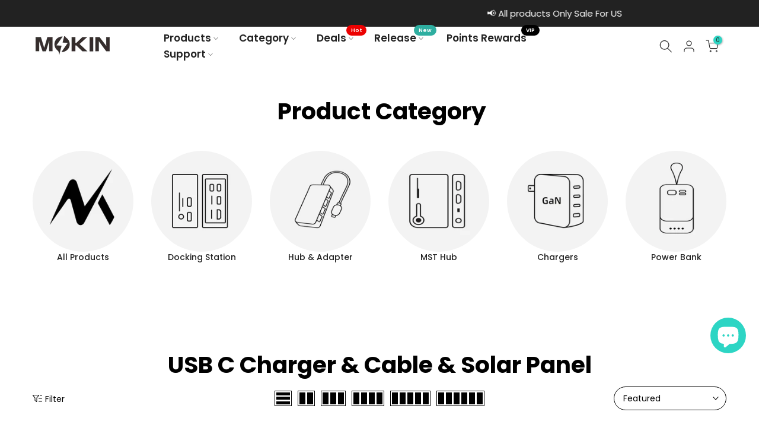

--- FILE ---
content_type: text/html; charset=utf-8
request_url: https://mokinglobal.com/collections/usb-c-charger-cable-solar-panel/?section_id=facets_tags
body_size: 966
content:
<div id="shopify-section-facets_tags" class="shopify-section t4s-section-filter t4s-section-admn2-fixed"><link rel="stylesheet" href="//mokinglobal.com/cdn/shop/t/10/assets/drawer.min.css?v=145899359751424787531768467704" media="all">
<link rel="stylesheet" href="//mokinglobal.com/cdn/shop/t/10/assets/facets.css?v=37224997792825273271768467727" media="all">
<div data-filter-links id="t4s-filter-hidden" class="t4s-filter-hidden is--t4s-filter-tags t4s-drawer t4s-drawer__left" aria-hidden="true">
   <div class="t4s-drawer__header">
      <span>Filter</span>
      <button class="t4s-drawer__close" data-drawer-close aria-label="Close Search"><svg class="t4s-iconsvg-close" role="presentation" viewBox="0 0 16 14"><path d="M15 0L1 14m14 0L1 0" stroke="currentColor" fill="none" fill-rule="evenodd"></path></svg></button>
   </div>

   <div class="t4s-drawer__content">
      <div class="t4s-drawer__main">
         <div data-t4s-scroll-me class="t4s-drawer__scroll t4s-current-scrollbar"><div id="FacetFiltersForm" data-sidebar-links class="t4s-facets__form t4s-row t4s-g-0"><div id="other_YGM74c" class="t4s-col-item t4s-col-12 t4s-col-md- t4s-facet is--blockidcategory" >
     <h5 class="t4s-facet-title">Category</h5>
     <div class="t4s-facet-content">
        <ul class="t4s-filter__values is--style-checkbox t4s-current-scrollbar"><li><a href="/collections/usb-c-charger-cable-solar-panel/type-c-charger" aria-label="Narrow selection to products matching tag type c charger"><div class="t4s-checkbox-wrapper t4s-pr t4s-oh"><svg focusable="false" viewBox="0 0 24 24" width="14" height="14" role="presentation"><path fill="currentColor" d="M9 20l-7-7 3-3 4 4L19 4l3 3z"></path></svg></div>Type C Charger</a></li></ul>
     </div>
<style>button.t4s-btn-filter {opacity: 1 !important; pointer-events: auto !important; }.t4s-toolbart-filter.t4s-toolbar-item{ display: block !important;}</style>
</div><div id="other_KVyrfi" class="t4s-col-item t4s-col-12 t4s-col-md- t4s-facet is--blockidprice" >
     <h5 class="t4s-facet-title">Price</h5>
     <div class="t4s-facet-content">
        <ul class="t4s-filter__values is--style-checkbox t4s-current-scrollbar"><li><a href="/collections/usb-c-charger-cable-solar-panel/10-00-19-99" aria-label="Narrow selection to products matching tag $10.00-$19.99"><div class="t4s-checkbox-wrapper t4s-pr t4s-oh"><svg focusable="false" viewBox="0 0 24 24" width="14" height="14" role="presentation"><path fill="currentColor" d="M9 20l-7-7 3-3 4 4L19 4l3 3z"></path></svg></div>$10.00-$19.99</a></li><li><a href="/collections/usb-c-charger-cable-solar-panel/20-00-29-99" aria-label="Narrow selection to products matching tag $20.00-$29.99"><div class="t4s-checkbox-wrapper t4s-pr t4s-oh"><svg focusable="false" viewBox="0 0 24 24" width="14" height="14" role="presentation"><path fill="currentColor" d="M9 20l-7-7 3-3 4 4L19 4l3 3z"></path></svg></div>$20.00-$29.99</a></li><li><a href="/collections/usb-c-charger-cable-solar-panel/30-00-39-99" aria-label="Narrow selection to products matching tag $30.00-$39.99"><div class="t4s-checkbox-wrapper t4s-pr t4s-oh"><svg focusable="false" viewBox="0 0 24 24" width="14" height="14" role="presentation"><path fill="currentColor" d="M9 20l-7-7 3-3 4 4L19 4l3 3z"></path></svg></div>$30.00-$39.99</a></li><li><a href="/collections/usb-c-charger-cable-solar-panel/40-00-49-99" aria-label="Narrow selection to products matching tag $40.00-$49.99"><div class="t4s-checkbox-wrapper t4s-pr t4s-oh"><svg focusable="false" viewBox="0 0 24 24" width="14" height="14" role="presentation"><path fill="currentColor" d="M9 20l-7-7 3-3 4 4L19 4l3 3z"></path></svg></div>$40.00-$49.99</a></li><li><a href="/collections/usb-c-charger-cable-solar-panel/39-00-79-99" aria-label="Narrow selection to products matching tag $39.00-$79.99"><div class="t4s-checkbox-wrapper t4s-pr t4s-oh"><svg focusable="false" viewBox="0 0 24 24" width="14" height="14" role="presentation"><path fill="currentColor" d="M9 20l-7-7 3-3 4 4L19 4l3 3z"></path></svg></div>$39.00-$79.99</a></li></ul>
     </div>
<style>button.t4s-btn-filter {opacity: 1 !important; pointer-events: auto !important; }.t4s-toolbart-filter.t4s-toolbar-item{ display: block !important;}</style>
</div><div id="other_yaWRJe" class="t4s-col-item t4s-col-12 t4s-col-md- t4s-facet is--blockidmax-output" >
     <h5 class="t4s-facet-title">Max Output</h5>
     <div class="t4s-facet-content">
        <ul class="t4s-filter__values is--style-checkbox t4s-current-scrollbar"><li><a href="/collections/usb-c-charger-cable-solar-panel/15w" aria-label="Narrow selection to products matching tag 15w"><div class="t4s-checkbox-wrapper t4s-pr t4s-oh"><svg focusable="false" viewBox="0 0 24 24" width="14" height="14" role="presentation"><path fill="currentColor" d="M9 20l-7-7 3-3 4 4L19 4l3 3z"></path></svg></div>15W</a></li><li><a href="/collections/usb-c-charger-cable-solar-panel/30w" aria-label="Narrow selection to products matching tag 30w"><div class="t4s-checkbox-wrapper t4s-pr t4s-oh"><svg focusable="false" viewBox="0 0 24 24" width="14" height="14" role="presentation"><path fill="currentColor" d="M9 20l-7-7 3-3 4 4L19 4l3 3z"></path></svg></div>30W</a></li><li><a href="/collections/usb-c-charger-cable-solar-panel/40w" aria-label="Narrow selection to products matching tag 40w"><div class="t4s-checkbox-wrapper t4s-pr t4s-oh"><svg focusable="false" viewBox="0 0 24 24" width="14" height="14" role="presentation"><path fill="currentColor" d="M9 20l-7-7 3-3 4 4L19 4l3 3z"></path></svg></div>40W</a></li><li><a href="/collections/usb-c-charger-cable-solar-panel/65w" aria-label="Narrow selection to products matching tag 65w"><div class="t4s-checkbox-wrapper t4s-pr t4s-oh"><svg focusable="false" viewBox="0 0 24 24" width="14" height="14" role="presentation"><path fill="currentColor" d="M9 20l-7-7 3-3 4 4L19 4l3 3z"></path></svg></div>65W</a></li><li><a href="/collections/usb-c-charger-cable-solar-panel/100w" aria-label="Narrow selection to products matching tag 100w"><div class="t4s-checkbox-wrapper t4s-pr t4s-oh"><svg focusable="false" viewBox="0 0 24 24" width="14" height="14" role="presentation"><path fill="currentColor" d="M9 20l-7-7 3-3 4 4L19 4l3 3z"></path></svg></div>100W</a></li><li><a href="/collections/usb-c-charger-cable-solar-panel/140w" aria-label="Narrow selection to products matching tag 140w"><div class="t4s-checkbox-wrapper t4s-pr t4s-oh"><svg focusable="false" viewBox="0 0 24 24" width="14" height="14" role="presentation"><path fill="currentColor" d="M9 20l-7-7 3-3 4 4L19 4l3 3z"></path></svg></div>140W</a></li></ul>
     </div>
<style>button.t4s-btn-filter {opacity: 1 !important; pointer-events: auto !important; }.t4s-toolbart-filter.t4s-toolbar-item{ display: block !important;}</style>
</div><div id="other_LeNAzG" class="t4s-col-item t4s-col-12 t4s-col-md- t4s-facet is--blockidcolor" >
     <h5 class="t4s-facet-title">Color</h5>
     <div class="t4s-facet-content">
        <ul class="t4s-filter__values is--style-checkbox t4s-current-scrollbar"><li><a href="/collections/usb-c-charger-cable-solar-panel/black" aria-label="Narrow selection to products matching tag black"><div class="t4s-checkbox-wrapper t4s-pr t4s-oh"><svg focusable="false" viewBox="0 0 24 24" width="14" height="14" role="presentation"><path fill="currentColor" d="M9 20l-7-7 3-3 4 4L19 4l3 3z"></path></svg></div>Black</a></li><li><a href="/collections/usb-c-charger-cable-solar-panel/white" aria-label="Narrow selection to products matching tag white"><div class="t4s-checkbox-wrapper t4s-pr t4s-oh"><svg focusable="false" viewBox="0 0 24 24" width="14" height="14" role="presentation"><path fill="currentColor" d="M9 20l-7-7 3-3 4 4L19 4l3 3z"></path></svg></div>White</a></li><li><a href="/collections/usb-c-charger-cable-solar-panel/midnight-grey" aria-label="Narrow selection to products matching tag midnight grey"><div class="t4s-checkbox-wrapper t4s-pr t4s-oh"><svg focusable="false" viewBox="0 0 24 24" width="14" height="14" role="presentation"><path fill="currentColor" d="M9 20l-7-7 3-3 4 4L19 4l3 3z"></path></svg></div>Midnight Grey</a></li><li><a href="/collections/usb-c-charger-cable-solar-panel/silvery-white" aria-label="Narrow selection to products matching tag silvery white"><div class="t4s-checkbox-wrapper t4s-pr t4s-oh"><svg focusable="false" viewBox="0 0 24 24" width="14" height="14" role="presentation"><path fill="currentColor" d="M9 20l-7-7 3-3 4 4L19 4l3 3z"></path></svg></div>Silvery White</a></li></ul>
     </div>
<style>button.t4s-btn-filter {opacity: 1 !important; pointer-events: auto !important; }.t4s-toolbart-filter.t4s-toolbar-item{ display: block !important;}</style>
</div><div id="other_KnPQCW" class="t4s-col-item t4s-col-12 t4s-col-md- t4s-facet is--blockidmultiple-port-output" >
     <h5 class="t4s-facet-title">Multiple Port Output</h5>
     <div class="t4s-facet-content">
        <ul class="t4s-filter__values is--style-checkbox t4s-current-scrollbar"><li><a href="/collections/usb-c-charger-cable-solar-panel/1-port" aria-label="Narrow selection to products matching tag 1 port"><div class="t4s-checkbox-wrapper t4s-pr t4s-oh"><svg focusable="false" viewBox="0 0 24 24" width="14" height="14" role="presentation"><path fill="currentColor" d="M9 20l-7-7 3-3 4 4L19 4l3 3z"></path></svg></div>1 Port</a></li><li><a href="/collections/usb-c-charger-cable-solar-panel/2-ports" aria-label="Narrow selection to products matching tag 2 ports"><div class="t4s-checkbox-wrapper t4s-pr t4s-oh"><svg focusable="false" viewBox="0 0 24 24" width="14" height="14" role="presentation"><path fill="currentColor" d="M9 20l-7-7 3-3 4 4L19 4l3 3z"></path></svg></div>2 Ports</a></li><li><a href="/collections/usb-c-charger-cable-solar-panel/3-ports" aria-label="Narrow selection to products matching tag 3 ports"><div class="t4s-checkbox-wrapper t4s-pr t4s-oh"><svg focusable="false" viewBox="0 0 24 24" width="14" height="14" role="presentation"><path fill="currentColor" d="M9 20l-7-7 3-3 4 4L19 4l3 3z"></path></svg></div>3 Ports</a></li><li><a href="/collections/usb-c-charger-cable-solar-panel/4-ports" aria-label="Narrow selection to products matching tag 4 ports"><div class="t4s-checkbox-wrapper t4s-pr t4s-oh"><svg focusable="false" viewBox="0 0 24 24" width="14" height="14" role="presentation"><path fill="currentColor" d="M9 20l-7-7 3-3 4 4L19 4l3 3z"></path></svg></div>4 Ports</a></li></ul>
     </div>
<style>button.t4s-btn-filter {opacity: 1 !important; pointer-events: auto !important; }.t4s-toolbart-filter.t4s-toolbar-item{ display: block !important;}</style>
</div><div id="other_idkFmT" class="t4s-col-item t4s-col-12 t4s-col-md- t4s-facet is--blockidport-type" >
     <h5 class="t4s-facet-title">Port Type</h5>
     <div class="t4s-facet-content">
        <ul class="t4s-filter__values is--style-checkbox t4s-current-scrollbar"><li><a href="/collections/usb-c-charger-cable-solar-panel/usb-c" aria-label="Narrow selection to products matching tag usb-c"><div class="t4s-checkbox-wrapper t4s-pr t4s-oh"><svg focusable="false" viewBox="0 0 24 24" width="14" height="14" role="presentation"><path fill="currentColor" d="M9 20l-7-7 3-3 4 4L19 4l3 3z"></path></svg></div>USB-C</a></li><li><a href="/collections/usb-c-charger-cable-solar-panel/usb-c-and-usb-a" aria-label="Narrow selection to products matching tag usb-c and usb-a"><div class="t4s-checkbox-wrapper t4s-pr t4s-oh"><svg focusable="false" viewBox="0 0 24 24" width="14" height="14" role="presentation"><path fill="currentColor" d="M9 20l-7-7 3-3 4 4L19 4l3 3z"></path></svg></div>USB-C and USB-A</a></li></ul>
     </div>
<style>button.t4s-btn-filter {opacity: 1 !important; pointer-events: auto !important; }.t4s-toolbart-filter.t4s-toolbar-item{ display: block !important;}</style>
</div><div id="other_HNcQYj" class="t4s-col-item t4s-col-12 t4s-col-md- t4s-facet is--blockiddevice" >
     <h5 class="t4s-facet-title">Device</h5>
     <div class="t4s-facet-content">
        <ul class="t4s-filter__values is--style-checkbox t4s-current-scrollbar"><li><a href="/collections/usb-c-charger-cable-solar-panel/for-laptops" aria-label="Narrow selection to products matching tag for laptops"><div class="t4s-checkbox-wrapper t4s-pr t4s-oh"><svg focusable="false" viewBox="0 0 24 24" width="14" height="14" role="presentation"><path fill="currentColor" d="M9 20l-7-7 3-3 4 4L19 4l3 3z"></path></svg></div>For Laptops</a></li><li><a href="/collections/usb-c-charger-cable-solar-panel/for-multi-devices" aria-label="Narrow selection to products matching tag for multi-devices"><div class="t4s-checkbox-wrapper t4s-pr t4s-oh"><svg focusable="false" viewBox="0 0 24 24" width="14" height="14" role="presentation"><path fill="currentColor" d="M9 20l-7-7 3-3 4 4L19 4l3 3z"></path></svg></div>For Multi-Devices</a></li><li><a href="/collections/usb-c-charger-cable-solar-panel/for-phones" aria-label="Narrow selection to products matching tag for phones"><div class="t4s-checkbox-wrapper t4s-pr t4s-oh"><svg focusable="false" viewBox="0 0 24 24" width="14" height="14" role="presentation"><path fill="currentColor" d="M9 20l-7-7 3-3 4 4L19 4l3 3z"></path></svg></div>For Phones</a></li><li><a href="/collections/usb-c-charger-cable-solar-panel/for-tablets" aria-label="Narrow selection to products matching tag for tablets"><div class="t4s-checkbox-wrapper t4s-pr t4s-oh"><svg focusable="false" viewBox="0 0 24 24" width="14" height="14" role="presentation"><path fill="currentColor" d="M9 20l-7-7 3-3 4 4L19 4l3 3z"></path></svg></div>For Tablets</a></li></ul>
     </div>
<style>button.t4s-btn-filter {opacity: 1 !important; pointer-events: auto !important; }.t4s-toolbart-filter.t4s-toolbar-item{ display: block !important;}</style>
</div><div id="other_Bx8qdE" class="t4s-col-item t4s-col-12 t4s-col-md- t4s-facet is--blockidcharging-type" >
     <h5 class="t4s-facet-title">Charging Type</h5>
     <div class="t4s-facet-content">
        <ul class="t4s-filter__values is--style-checkbox t4s-current-scrollbar"><li><a href="/collections/usb-c-charger-cable-solar-panel/wired-charging" aria-label="Narrow selection to products matching tag wired charging"><div class="t4s-checkbox-wrapper t4s-pr t4s-oh"><svg focusable="false" viewBox="0 0 24 24" width="14" height="14" role="presentation"><path fill="currentColor" d="M9 20l-7-7 3-3 4 4L19 4l3 3z"></path></svg></div>Wired Charging</a></li><li><a href="/collections/usb-c-charger-cable-solar-panel/wireless-charging" aria-label="Narrow selection to products matching tag wireless charging"><div class="t4s-checkbox-wrapper t4s-pr t4s-oh"><svg focusable="false" viewBox="0 0 24 24" width="14" height="14" role="presentation"><path fill="currentColor" d="M9 20l-7-7 3-3 4 4L19 4l3 3z"></path></svg></div>Wireless Charging</a></li></ul>
     </div>
<style>button.t4s-btn-filter {opacity: 1 !important; pointer-events: auto !important; }.t4s-toolbart-filter.t4s-toolbar-item{ display: block !important;}</style>
</div><div id="other_tWrYR8" class="t4s-col-item t4s-col-12 t4s-col-md- t4s-facet is--blockidhost-connection-options" >
     <h5 class="t4s-facet-title">Host Connection Options</h5>
     <div class="t4s-facet-content">
        <ul class="t4s-filter__values is--style-checkbox t4s-current-scrollbar"><li><a href="/collections/usb-c-charger-cable-solar-panel/usb-c" aria-label="Narrow selection to products matching tag usb c"><div class="t4s-checkbox-wrapper t4s-pr t4s-oh"><svg focusable="false" viewBox="0 0 24 24" width="14" height="14" role="presentation"><path fill="currentColor" d="M9 20l-7-7 3-3 4 4L19 4l3 3z"></path></svg></div>USB C</a></li></ul>
     </div>
<style>button.t4s-btn-filter {opacity: 1 !important; pointer-events: auto !important; }.t4s-toolbart-filter.t4s-toolbar-item{ display: block !important;}</style>
</div></div></div>
      </div></div>
</div></div>

--- FILE ---
content_type: text/css
request_url: https://mokinglobal.com/cdn/shop/t/10/assets/custom.css?v=178893782449696122571768467860
body_size: -408
content:
.t4s-pr-style9 .t4s-product-info__inner .t4s-product-btns{margin-top:0}.type_mn_link2>a{text-transform:unset}#shopify-section-template--21198764605744__5f15e741-67bb-4aa2-a579-5f771977528c .flickityt4s-viewport,section#shopify-section-template--21198764605744__1cb19dec-e3f0-4a2f-9830-5cffe856f4ef .flickityt4s-viewport{border-radius:20px}iframe#dummy-chat-button-iframe{bottom:10px!important}.template-product header#shopify-section-header-inline{position:unset!important}.t4s-slideshow.t4s-row .flickityt4s-viewport{border-radius:0}.t4s-menu-item .t4s-product-price{text-align:center}.t4s-socials a{color:#fff!important}.t4s-product-title a{display:-webkit-box;-webkit-line-clamp:2;-webkit-box-orient:vertical;overflow:hidden;text-overflow:ellipsis;word-wrap:break-word}@media (min-width: 1025px){.t4s-sub-menu.is--center-screen{border-bottom-left-radius:15px;border-bottom-right-radius:15px}.t4s-type__drop>.t4s-sub-menu{border-bottom-left-radius:15px;border-bottom-right-radius:15px}}
/*# sourceMappingURL=/cdn/shop/t/10/assets/custom.css.map?v=178893782449696122571768467860 */


--- FILE ---
content_type: text/css
request_url: https://mokinglobal.com/cdn/shop/t/10/assets/collection-products.css?v=4579765110264272031768467697
body_size: 5334
content:
.pr_btn_style_2 .t4s-pr-style5 .t4s-product-btns a:not(:last-child){margin-bottom:5px}.pr_border_style_3 .t4s-product div.t4s-product-info{padding:10px 0 0}.pr_border_style_3 .t4s-product{padding-top:calc(var(--ts-gutter-x) * .5);padding-bottom:calc(var(--ts-gutter-x) * .5)}.pr_border_style_3 div.t4s-product .t4s-product-wrapper{position:relative}.t4s-product-info__inner>a.t4s-pr-addtocart{border-radius:var(--pr-btn-radius-size)}.pr_border_style_2 .t4s-product .t4s-product-inner{border:solid 1px var(--border-color)}.pr_border_style_3 .t4s_box_pr_grid .t4s-product{box-shadow:0 0 0 1px var(--border-color)}.pr_border_style_3 .t4s_box_pr_slider .flickityt4s-viewport:before{position:absolute;content:"";width:100%;height:100%;border:1px solid var(--border-color);z-index:1;pointer-events:none;display:block!important;background-color:transparent}.pr_border_style_3 .t4s_box_pr_slider .t4s-product:before{content:"";position:absolute;z-index:1;right:0;top:0;width:100%;height:1000px;box-shadow:inset -1px -1px var(--border-color),-1px -1px var(--border-color);pointer-events:none}.pr_border_style_3 .t4s_box_pr_grid:not(.t4s-flicky-slider) .t4s-product{box-shadow:inset -1px -1px var(--border-color),-1px -1px var(--border-color)}.shadow_round_img_true .t4s-product .t4s-product-inner{border-radius:5px;-webkit-box-shadow:0 0 12px rgb(0 0 0 / 12%);box-shadow:0 0 12px #0000001f;overflow:hidden}.badge_shape_1 .t4s-product-badge>span{height:60px;border-radius:30px}.badge_shape_1 .is--listview .t4s-product .t4s-product-badge>span{height:50px;min-width:50px}.badge_shape_3 .t4s-product-badge>span{border-radius:4px;height:22px;font-size:12px;padding:0 6px;min-width:38px}.badge_shape_4 .t4s-product-badge>span{border-radius:20px;min-width:40px;width:40px;padding:0;height:40px;font-size:14px}.t4s-badge-sale{color:var(--sale-badge-color);background-color:var(--sale-badge-background)}.t4s-badge-new{color:var(--new-badge-color);background-color:var(--new-badge-background)}.t4s-badge-hot{color:var(--hot-badge-color);background-color:var(--hot-badge-background)}.t4s-badge-soldout{color:var(--soldout-badge-color);background-color:var(--soldout-badge-background)}.t4s-badge-preorder{color:var(--preorder-badge-color);background-color:var(--preorder-badge-background)}.t4s-badge-custom{color:var(--custom-badge-color);background-color:var(--custom-badge-background)}.swatch_color_style_2 .t4s-pr-color__item,.swatch_color_style_2 .t4s-pr-color__item .t4s-pr-color__value{border-radius:50%}.t4s-product{--wishlist-cl: var(--pr-wishlist-color2);--wishlist-bg-cl: var(--pr-wishlist-color);--wishlist-hover-cl: var(--pr-wishlist-color2-hover);--wishlist-active-cl: var(--pr-wishlist-color2-active);--wishlist-active-bg-cl: var(--pr-wishlist-color-active);--wishlist-hover-bg-cl: var(--pr-wishlist-color-hover);--compare-cl: var(--pr-compare-color2);--compare-bg-cl: var(--pr-compare-color);--compare-hover-cl: var(--pr-compare-color2-hover);--compare-hover-bg-cl: var(--pr-compare-color-hover);--quickview-cl: var(--pr-quickview-color2);--quickview-bg-cl: var(--pr-quickview-color);--quickview-hover-cl: var(--pr-quickview-color2-hover);--quickview-hover-bg-cl: var(--pr-quickview-color-hover);--atc-cl: var(--pr-addtocart-color2);--atc-bg-cl: var(--pr-addtocart-color);--atc-hover-cl: var(--pr-addtocart-color2-hover);--atc-hover-bg-cl: var(--pr-addtocart-color-hover);--content-cl: var(--content-color)}.t4s-product a.t4s-pr-wishlist,.css_for_wis_app_true .t4s-product .t4s-pr-wishlist{color:var(--wishlist-cl);background-color:var(--wishlist-bg-cl)}.t4s-product a.t4s-pr-wishlist:hover,.css_for_wis_app_true .t4s-product .t4s-pr-wishlist:hover{color:var(--wishlist-hover-cl);background-color:var(--wishlist-hover-bg-cl)}.css_for_wis_app_true .t4s-product .t4s-pr-wishlist i{color:var(--wishlist-cl)}.css_for_wis_app_true .t4s-product .t4s-pr-wishlist:hover i{color:var(--wishlist-hover-cl)}.t4s-product a.t4s-pr-wishlist.is--added,.css_for_wis_app_true .t4s-product .t4s-pr-wishlist.is--added{transform:translate(0);opacity:1;visibility:visible;color:var(--wishlist-active-cl);background-color:var(--wishlist-active-bg-cl)}.t4s-product .t4s-pr-compare{color:var(--compare-cl);background-color:var(--compare-bg-cl)}.t4s-product .t4s-pr-compare:hover{color:var(--compare-hover-cl);background-color:var(--compare-hover-bg-cl)}.t4s-product .t4s-pr-quickview{color:var(--quickview-cl);background-color:var(--quickview-bg-cl)}.t4s-product .t4s-pr-quickview:hover{color:var(--quickview-hover-cl);background-color:var(--quickview-hover-bg-cl)}.t4s-product .t4s-pr-addtocart{color:var(--atc-cl);background-color:var(--atc-bg-cl)}.t4s-product .t4s-pr-addtocart:hover{color:var(--atc-hover-cl);background-color:var(--atc-hover-bg-cl)}@-webkit-keyframes beat_heart{0%,to{-webkit-transform:scale(1);transform:scale(1)}50%{-webkit-transform:scale(1.1);transform:scale(1.1)}}@keyframes beat_heart{0%,to{-webkit-transform:scale(1);transform:scale(1)}50%{-webkit-transform:scale(1.1);transform:scale(1.1)}}.t4s-product:not(.t4s-pr-style1):not(.t4s-pr-packery) .t4s-product-btns .t4s-pr-item-btn:hover .t4s-svg-pr-icon,.t4s-product .t4s-product-btns2 .t4s-pr-item-btn:hover .t4s-svg-pr-icon{-webkit-animation:.6s ease-in-out infinite beat_heart;animation:.6s ease-in-out infinite beat_heart}.t4s-pr-style1{--wishlist-cl: var(--pr-wishlist-color);--wishlist-bg-cl: tranparent !important;--wishlist-hover-cl: var(--pr-wishlist-color-hover);--wishlist-hover-bg-cl: tranparent !important;--wishlist-active-cl: var(--pr-wishlist-color-active);--wishlist-active-bg-cl: tranparent !important;--compare-cl: var(--pr-compare-color);--compare-bg-cl: tranparent !important;--compare-hover-cl: var(--pr-compare-color-hover);--compare-hover-bg-cl: tranparent !important}.t4s-product .t4s-product-inner{overflow:hidden;position:relative}.t4s-product .t4s-product-inner:before{content:"";position:absolute;left:0;top:0;width:100%;height:100%;background-color:var(--pr-background-overlay);z-index:1;transition:.5s;opacity:0}.t4s-product:not(.t4s-colors-selected):hover .t4s-product-inner:before,.t4s-product.t4s-colors-selected .t4s-product-inner:hover:before{opacity:1}.t4s-product .t4s-product-info{padding-top:var(--product-space-img-txt)}.t4s-product .t4s-product-info .t4s-product-info__inner>*{margin-bottom:var(--product-space-elements)}.t4s-product-vendor a{color:var(--product-vendors-color);font-size:14px}.t4s-product-vendor a:hover{color:var(--product-vendors-color-hover)}.t4s-product:not(:hover) .t4s-product-countdown.t4s-countdown-enabled{opacity:1;visibility:visible;transform:translateY(0)}.t4s-product .t4s-product-countdown{border-radius:var(--btn-radius);width:calc(100% - 20px);font-size:14px;line-height:20px;bottom:10px;left:10px;right:10px;padding:10px;color:var(--pr-countdown-color);background-color:var(--pr-countdown-bg-color);display:block;text-align:center;align-items:center;justify-content:center;transition:.4s ease-out 0s;transform:translateY(40px);margin:auto}.t4s-product .t4s-product-countdown.expired_cdt4{display:none;opacity:0;visibility:hidden}.t4s-product .t4s-product-countdown .t4s-pr-countdown-title{margin-right:5px}.t4s-product .t4s-product-countdown>*{display:inline-block;vertical-align:top}.t4s-product .t4s-product-title{font-size:var(--product-title-size);font-weight:var(--product-title-weight);color:var(--product-title-color);font-family:var(--product-title-family);text-transform:var(--product-title-style);letter-spacing:var(--product-title-spacing);line-height:var(--product-title-line-height);display:block}.t4s-product .t4s-product-title a{color:inherit}.t4s-product .t4s-product-title a:hover{color:var(--product-title-color-hover)}.t4s-product .t4s-product-rating{min-height:24px}.t4s-product .t4s-product-price{font-size:var(--product-price-size);color:var(--product-price-color);font-weight:var(--product-price-weight)}.t4s-product .t4s-product-price del{color:var(--product-price-color-second)}.t4s-product .t4s-product-price ins{color:var(--product-price-sale-color);text-decoration:none;margin-left:6px;display:inline-block}.t4s-product .t4s-price-from{color:var(--product-price-color)}.t4s-product .t4s-price__sale{color:var(--product-price-sale-color)}.t4s-prs-footer.t4s-has-btn-none,.t4s-flicky-slider+.t4s-prs-footer.t4s-has-btn-load-more{display:none}.t4s-prs-footer{margin-top:40px}.t4s-prs-footer .info{font-size:16px;color:#878787;line-height:24px}.t4s-product .t4s-product-badge{position:absolute;z-index:3;top:15px;right:15px;display:flex;justify-content:center;flex-direction:column;align-items:flex-end;pointer-events:none}.t4s-product-badge>span{display:inline-flex;justify-content:center;align-items:center;min-width:60px;min-height:24px;font-size:14px;color:#fff;margin-bottom:5px;word-break:break-word;padding:0 5px;line-height:1;text-align:center}.t4s-product-badge>span:last-child{margin-bottom:0}.t4s-product .t4s-product-btns{position:absolute;z-index:3;transition:.5s ease 0s;opacity:0;visibility:hidden;text-align:center;pointer-events:none;display:inline-flex;justify-content:center;align-items:center;left:0;right:0}.t4s-product:not(.t4s-colors-selected):hover .t4s-product-btns,.t4s-product.t4s-colors-selected .t4s-product-inner:hover .t4s-product-btns{opacity:1;visibility:visible}.t4s-pr-style1 .t4s-product-btns{top:50%;margin:auto;flex-direction:column;transform:translateY(-100%)}.t4s-pr-style1:not(.t4s-colors-selected):hover .t4s-product-btns,.t4s-pr-style1.t4s-colors-selected .t4s-product-inner:hover .t4s-product-btns{transform:translateY(-50%)}.t4s-product-atc-qty{z-index:3;bottom:0;background-color:var(--atc-bg-cl);color:var(--atc-cl);left:0;transition:.5s;right:0;display:flex;overflow:hidden;position:relative;pointer-events:auto;max-width:100%}.t4s-product-atc-qty .t4s-quantity-wrapper{display:flex;align-items:center;height:40px;max-width:80px;width:100%;background-color:#00000014}.t4s-product-atc-qty .t4s-quantity-wrapper+a,.t4s-product-atc-qty>a{width:calc(100% - 80px)}.t4s-product-atc-qty .t4s-quantity-selector{min-width:25px;height:100%;display:flex;text-align:center;padding:0;justify-content:center;align-items:center;transition:.25s;color:var(--atc-cl);background-color:transparent}.t4s-product-atc-qty .t4s-quantity-selector svg.icon{width:8px}.t4s-product-atc-qty input.t4s-quantity-input{border:none;text-align:center;background-color:transparent;color:inherit;padding:0;height:100%;appearance:none;-webkit-appearance:none;border-left:1px solid rgba(255,255,255,.15);border-right:1px solid rgba(255,255,255,.15);display:flex;justify-content:center;width:30px}.t4s-product-atc-qty input::-webkit-inner-spin-button{appearance:none;-webkit-appearance:none}.t4s-product-atc-qty .t4s-quantity-selector:hover,.t4s-product-atc-qty input.t4s-quantity-input:hover{background-color:#0000001f}.css_for_wis_app_true .t4s-product .t4s-pr-item-btn .ssw-faveiticon{position:static;display:flex;justify-content:center;align-items:center;width:100%;height:100%;font-size:18px}.css_for_wis_app_true .t4s-product .t4s-pr-item-btn .ssw-faveiticon i{top:2px;left:1px;position:relative}.css_for_wis_app_true .t4s-product:not(.t4s-pr-style1) .t4s-pr-item-btn span.faves-count{right:1px;position:absolute;top:1px;left:auto;border:none;border-radius:50%;min-width:18px;height:18px;font-size:10px;text-align:center;transform:none}.css_for_wis_app_true .t4s-product:not(.t4s-pr-style1) .t4s-pr-item-btn span.faves-count:before,.css_for_wis_app_true .t4s-product:not(.t4s-pr-style1) .t4s-pr-item-btn span.faves-count:after{display:none!important}.css_for_wis_app_true .t4s-product .t4s-pr-item-btn span.faves-count{position:absolute;top:50%;transform:translateY(-50%);left:100%;margin-left:5px}.t4s-pr-item-btn .ssw-faveiticon i:before{margin:0}.t4s-product .t4s-product-btns a{height:40px;min-width:40px;font-size:14px;text-align:center;position:relative;overflow:hidden;pointer-events:auto;display:inline-flex;align-items:center;justify-content:center;line-height:40px}.t4s-product .t4s-product-info__btns{display:none}.t4s-product .t4s-rte{color:var(--content-cl);display:none}@keyframes spin{0%{transform:rotate(0)}to{transform:rotate(360deg)}}.t4s-product:not(.t4s-pr-style2):not(.t4s-pr-style4) .t4s-product-btns a span.t4s-text-pr{overflow:hidden;text-overflow:ellipsis;white-space:nowrap}.t4s-product .t4s-product-atc-qty,.t4s-product .t4s-product-btns .t4s-pr-item-btn,.t4s-product .t4s-product-btns2 .t4s-pr-item-btn{border-radius:var(--pr-btn-radius-size);pointer-events:auto}.t4s-product .t4s-product-atc-qty .t4s-pr-addtocart{border-top-left-radius:0;border-bottom-left-radius:0;min-width:1px}.t4s-quantity-wrapper+a.t4s-pr-addtocart .t4s-text-pr{overflow:hidden;white-space:nowrap;text-overflow:ellipsis;display:inline-block;width:auto;line-height:40px}.t4s-pr-style1 .t4s-product-btns>*{margin:5px 0}.t4s-pr-style1 .t4s-product-btns a{min-width:136px;padding:0 15px}.t4s-pr-style1 .t4s-product-btns .t4s-product-atc-qty a{margin:0}.t4s-product .t4s-product-btns a>span,.t4s-product .t4s-product-btns2 a>span{display:flex;align-items:center;justify-content:center}.t4s-product .t4s-product-sizes{color:var(--size-list-color);width:100%;transition:.4s;line-height:24px;pointer-events:none}.t4s-product-inner .t4s-product-sizes{transform:translateY(-100%);opacity:0;visibility:hidden;text-shadow:-1px -1px 1px rgb(255 255 255 / 10%),1px 1px 1px rgb(0 0 0 / 15%);margin-bottom:5px;padding:0 10px}.t4s-pr-style1 .t4s-product-inner .t4s-product-sizes{position:absolute;bottom:0;text-align:center;left:0;right:0;z-index:2}.t4s-product:not(.t4s-colors-selected):hover .t4s-product-sizes,.t4s-product.t4s-colors-selected .t4s-product-inner:hover .t4s-product-sizes{transform:translateY(0);opacity:1;visibility:visible}.t4s-pr-style5 .t4s-product-btns a,.t4s-pr-style6 .t4s-product-btns a{text-align:center;display:inline-flex;justify-content:center;align-items:center;position:relative}.t4s-pr-style1 .t4s-product-btns a>span,.t4s-pr-style5 .t4s-product-btns a>span,.t4s-pr-style6 .t4s-product-btns a>span{width:100%;height:100%;-webkit-transition:opacity .15s,-webkit-transform .25s;transition:opacity .15s,transform .25s,-webkit-transform .25s}.t4s-pr-style1 .t4s-product-btns a .t4s-svg-pr-icon,.t4s-pr-style5 .t4s-product-btns a .t4s-svg-pr-icon,.t4s-pr-style6 .t4s-product-btns a .t4s-svg-pr-icon{position:absolute;top:0;left:0;transform:translateY(100%)}.t4s-pr-style1 .t4s-product-btns a:hover .t4s-svg-pr-icon,.t4s-pr-style5 .t4s-product-btns a:hover .t4s-svg-pr-icon,.t4s-pr-style6 .t4s-product-btns a:hover .t4s-svg-pr-icon{transform:translateY(0)}.t4s-pr-style1 .t4s-product-btns a:hover .t4s-text-pr,.t4s-pr-style5 .t4s-product-btns a:hover .t4s-text-pr,.t4s-pr-style6 .t4s-product-btns a:hover .t4s-text-pr{transform:translateY(-100%)}.t4s-pr-style1 .t4s-product-btns .t4s-svg-pr-icon svg,.t4s-pr-style5 .t4s-product-btns .t4s-svg-pr-icon svg,.t4s-pr-style6 .t4s-product-btns .t4s-svg-pr-icon svg{width:20px;height:20px;fill:currentColor}.t4s-svg-pr-icon svg{width:18px;height:18px;fill:currentColor}.t4s-product .t4s-product-btns2{position:absolute;z-index:3}.t4s-pr-style1 .t4s-product-btns2{top:12px;left:12px;display:flex;flex-direction:column;justify-content:center;align-items:center}.t4s-pr-style1 .t4s-product-btns2 a{opacity:0;visibility:hidden;transition:.5s ease 0s}.t4s-pr-style1:not(.t4s-colors-selected):hover .t4s-product-btns2 a,.t4s-pr-style1.t4s-colors-selected .t4s-product-inner:hover .t4s-product-btns2 a{opacity:1;visibility:visible}.t4s-pr-style1 .t4s-product-btns2 .t4s-pr-item-btn{width:22px;height:22px;text-align:center;margin-bottom:5px;position:relative;transform:translate(-5px);transition:.3s;display:inline-flex;align-items:center;justify-content:center}.t4s-pr-style1 .t4s-product-btns2 .t4s-pr-item-btn:nth-child(2){transform:translate(-20px);transition:.4s}.t4s-pr-style1 .t4s-product-btns2 .t4s-pr-item-btn:nth-child(3){transform:translate(-30px);transition:.45s}.t4s-pr-style1 .t4s-product-btns2 .t4s-pr-item-btn:last-child{margin-bottom:0}.t4s-pr-style1:not(.t4s-colors-selected):hover .t4s-product-btns2 .t4s-pr-item-btn,.t4s-pr-style1.t4s-colors-selected .t4s-product-inner:hover .t4s-product-btns2 .t4s-pr-item-btn{transform:translate(0)}.t4s-product .t4s-product-btns2 .t4s-pr-item-btn .t4s-text-pr{display:none}.t4s-product-colors{min-height:28px;margin:0 -4px}.t4s-pr-color__item{padding:1px;margin:4px;border:1px solid var(--border-color);cursor:pointer;display:inline-flex;vertical-align:top}.t4s-pr-color__item:hover,.t4s-pr-color__item.is-swatch--selected{background-color:var(--border-primary-color);border-color:var(--border-primary-color)}.t4s-pr-color__item.is--colors-more:hover{background-color:transparent;border-color:var(--border-color)}.t4s-pr-color__item .t4s-pr-color__name{font-size:0;display:none}.t4s-pr-color__item .t4s-pr-color__value{display:block;width:var(--swatch-color-size);height:var(--swatch-color-size);text-align:center;background-position:center center!important;background-repeat:no-repeat!important;background-size:cover!important}.t4s-pr-style2 .t4s-product-inner .t4s-product-sizes,.t4s-pr-style3 .t4s-product-inner .t4s-product-sizes{bottom:59px}.t4s-pr-style2:not(:hover) .t4s-product-inner .t4s-product-sizes,.t4s-pr-style3:not(:hover) .t4s-product-inner .t4s-product-sizes{transform:translateY(100%)}.t4s-pr-style2 .t4s-product-btns{flex-direction:column;bottom:19px}.t4s-pr-style2 .t4s-product-btns .t4s-pr-group-btns{display:flex;align-items:center;justify-content:center;width:100%;padding:0;flex-direction:row}.t4s-pr-style2 .t4s-product-btns .t4s-pr-item-btn{min-width:1px;min-height:1px;width:40px;height:40px;margin:0 5px;position:relative}.t4s-pr-style2 .t4s-product-btns a>span{width:100%;height:100%}.t4s-pr-style2 .t4s-product-btns a .t4s-text-pr{display:none}.t4s-pr-style2 .t4s-product-btns>.t4s-pr-item-btn:nth-child(1),.t4s-pr-style2 .t4s-product-btns>.t4s-pr-item-btn:nth-child(4){transform:translateY(30px);transition:.45s}.t4s-pr-style2 .t4s-product-btns>.t4s-pr-item-btn:nth-child(2){transform:translateY(5px);transition:.3s}.t4s-pr-style2 .t4s-product-btns>.t4s-pr-item-btn:nth-child(3){transform:translateY(15px);transition:.4s}.t4s-pr-style2:not(.t4s-colors-selected):hover .t4s-product-btns>.t4s-pr-item-btn,.t4s-pr-style2.t4s-colors-selected .t4s-product-inner:hover .t4s-product-btns>.t4s-pr-item-btn{transform:translateY(0)}.t4s-pr-style3 .t4s-product-badge{right:auto;left:15px;align-items:flex-start}.t4s-pr-style3 .t4s-product-btns{flex-direction:column;bottom:19px;transform:translateY(100%);transition:.4s}.t4s-pr-style3:not(.t4s-colors-selected):hover .t4s-product-btns,.t4s-pr-style3.t4s-colors-selected .t4s-product-inner:hover .t4s-product-btns{transform:translateY(0)}.t4s-pr-style3 .t4s-product-btns a{width:auto;min-width:150px;padding:0 15px}.t4s-pr-style3 .t4s-product-btns a>span{margin:0 4px}.t4s-pr-style3 .t4s-product-btns2{right:15px;top:15px;display:flex;flex-direction:column;justify-content:center;align-items:center;transition:.5s ease 0s}.t4s-pr-style3 .t4s-product-btns2 a{opacity:0;visibility:hidden;transition:.5s ease 0s}.t4s-pr-style3 .t4s-product-btns2>.t4s-pr-item-btn{width:40px;height:40px;display:flex;align-items:center;justify-content:center;margin-bottom:5px;position:relative;transform:translate(5px);transition:.3s}.t4s-pr-style3 .t4s-product-btns2>.t4s-pr-item-btn:nth-child(2){transform:translate(20px);transition:.4s}.t4s-pr-style3 .t4s-product-btns2>.t4s-pr-item-btn:nth-child(3){transform:translate(30px);transition:.45s}.t4s-pr-style3:not(.t4s-colors-selected):hover .t4s-product-btns2>.t4s-pr-item-btn,.t4s-pr-style3.t4s-colors-selected .t4s-product-inner:hover .t4s-product-btns2>.t4s-pr-item-btn{transform:translate(0);opacity:1;visibility:visible}.t4s-pr-style3 .t4s-product-btns2 a>span{width:100%;height:100%;display:flex;align-items:center;justify-content:center}.t4s-pr-style4 .t4s-product-inner .t4s-product-sizes,.t4s-pr-style5 .t4s-product-inner .t4s-product-sizes{bottom:40px}.t4s-pr-style6 .t4s-product-inner .t4s-product-sizes{bottom:19px}.t4s-pr-style4 .t4s-product-btns{flex-direction:column;justify-content:center;bottom:0;opacity:0;visibility:hidden;width:100%;transform:translateY(100%)}.t4s-product.t4s-pr-style4 .t4s-product-btns .t4s-pr-group-btns a{flex:0 0 auto}.t4s-product.t4s-pr-style4 .t4s-product-btns a.t4s-pr-addtocart{flex:1 0 0%}.t4s-pr-style4:not(.t4s-colors-selected):hover .t4s-product-btns,.t4s-pr-style4.t4s-colors-selected .t4s-product-inner:hover .t4s-product-btns{opacity:1;visibility:visible;transform:translateY(0)}.t4s-pr-style4 .t4s-pr-group-btns{display:flex;justify-content:center;width:100%;border-radius:var(--pr-btn-radius-size);overflow:hidden}.t4s-pr-style4 .t4s-product-btns .t4s-pr-group-btns .t4s-pr-item-btn{flex:0 0 auto;vertical-align:middle;width:40px;transform:translateY(10px);transition:.3s}.t4s-pr-style4 .t4s-product-btns a.t4s-pr-addtocart{flex:1 0 0%}.t4s-pr-style4 .t4s-product-btns .t4s-pr-group-btns>.t4s-pr-item-btn:nth-child(2){transform:translateY(15px);transition:.4s}.t4s-pr-style4 .t4s-product-btns .t4s-pr-group-btns>.t4s-pr-item-btn:nth-child(3){transform:translateY(25px);transition:.45s}.t4s-pr-style4 .t4s-product-btns .t4s-pr-group-btns>.t4s-pr-item-btn:nth-child(4){transform:translateY(35px);transition:.5s}.t4s-pr-style4:not(.t4s-colors-selected):hover .t4s-product-btns .t4s-pr-group-btns>.t4s-pr-item-btn,.t4s-pr-style4.t4s-colors-selected .t4s-product-inner:hover .t4s-product-btns .t4s-pr-group-btns>.t4s-pr-item-btn{transform:translateY(0)}.t4s-pr-style4 .t4s-product-btns a .t4s-text-pr,.t4s-pr-style4 .t4s-product-btns .t4s-pr-addtocart .t4s-svg-pr-icon{display:none}.t4s-pr-style4 .t4s-product-btns a.t4s-pr-addtocart{width:100%;max-width:100%;display:grid;padding:0 20px}.t4s-pr-style4 .t4s-product-btns .t4s-pr-addtocart .t4s-text-pr{font-size:14px;text-transform:uppercase;display:block;white-space:nowrap;overflow:hidden;text-overflow:ellipsis}.t4s-pr-style5 .t4s-product-badge{left:15px;right:auto;align-items:start}.t4s-pr-style5 .t4s-product-btns{flex-direction:column;bottom:0;opacity:0;visibility:hidden;width:100%;transform:translateY(100%)}.t4s-pr-style5 .t4s-product-btns a{padding:0 15px;width:100%;border-radius:0!important}.t4s-pr-style5 .t4s-product-btns a .t4s-text-pr{text-transform:uppercase!important;font-size:12px;font-weight:600;letter-spacing:1px}.t4s-pr-style5 .t4s-product-atc-qty{width:100%;border-radius:0}.t4s-pr-style5 .t4s-product-btns2{border-radius:var(--pr-btn-radius-size);right:15px;top:15px;display:flex;flex-direction:column;justify-content:center;align-items:center;opacity:0;visibility:hidden;transition:.5s ease 0s;overflow:hidden}.t4s-pr-style5 .t4s-product-btns2>.t4s-pr-item-btn{width:40px;height:40px;display:flex;align-items:center;justify-content:center;border-radius:0;margin-bottom:0;position:relative;transition:.3s}.t4s-pr-style5:not(.t4s-colors-selected):hover .t4s-product-btns,.t4s-pr-style5.t4s-colors-selected .t4s-product-inner:hover .t4s-product-btns,.t4s-pr-style5:not(.t4s-colors-selected):hover .t4s-product-btns2,.t4s-pr-style5.t4s-colors-selected .t4s-product-inner:hover .t4s-product-btns2{opacity:1;visibility:visible;transform:translateY(0)}.t4s-pr-style6 .t4s-product-badge{left:15px;right:auto;align-items:start}.t4s-pr-style6 .t4s-product-btns{position:static;opacity:1;visibility:visible;margin-top:5px;max-width:100%}.t4s-pr-style6 .t4s-product-btns a{padding:0 25px;min-width:136px}.t4s-pr-style6 .t4s-product-btns a .t4s-text-pr{text-transform:uppercase!important;font-size:12px;font-weight:600;letter-spacing:1px}.t4s-pr-style6 .t4s-product-btns2{right:15px;top:15px;display:flex;flex-direction:column;justify-content:center;align-items:center;transition:.5s ease 0s}.t4s-pr-style6 .t4s-product-btns2>.t4s-pr-item-btn{width:40px;height:40px;display:flex;align-items:center;justify-content:center;margin-bottom:5px;position:relative;transform:translate(5px);transition:.3s;opacity:0;visibility:hidden}.t4s-pr-style6 .t4s-product-btns2>.t4s-pr-item-btn:nth-child(2){transform:translate(20px);transition:.4s}.t4s-pr-style6 .t4s-product-btns2>.t4s-pr-item-btn:nth-child(3){transform:translate(30px);transition:.45s}.t4s-pr-style6:not(.t4s-colors-selected):hover .t4s-product-btns2>.t4s-pr-item-btn,.t4s-pr-style6.t4s-colors-selected .t4s-product-inner:hover .t4s-product-btns2>.t4s-pr-item-btn{transform:translate(0);opacity:1;visibility:visible}.t4s-pr-style6:not(.t4s-colors-selected):hover .t4s-product-btns2,.t4s-pr-style6.t4s-colors-selected .t4s-product-inner:hover .t4s-product-btns2{opacity:1;visibility:visible;transform:translateY(0)}.t4s-pr-style6 .t4s-product-info__inner{margin-bottom:10px}.t4s-pr-style6 .t4s-product-inner .t4s-product-sizes{position:absolute;transition:.5s;transform:translateY(100%);text-align:center;left:0;right:0;bottom:0;padding:5px}.t4s-pr-style6 .t4s-product-colors{margin-bottom:8px}.t4s-pr-style6 .t4s-product-info__inner>a.t4s-pr-addtocart{font-size:15px}.t4s-product.t4s-pr-grid.t4s-pr-style6{padding-top:0;padding-bottom:0}.t4s-pr-style7 .t4s-product-wrapper{border-radius:var(--pr-btn-radius-size);border:solid 1px var(--border-color)}.t4s-pr-style7:hover .t4s-product-wrapper{border-color:var(--accent-color)}.t4s-pr-style7 .t4s-product-info{padding-inline-start:16px;padding-inline-end:16px;padding-bottom:16px}.pr_border_style_3 .t4s-pr-style7 .t4s-product-wrapper{border:none}.pr_border_style_3 .t4s-pr-style7:hover{--border-color: var(--accent-color)}.t4s-pr-style7{--wishlist-cl: var(--pr-wishlist-color);--wishlist-hover-cl: var(--pr-wishlist-color-hover);--wishlist-active-cl: var(--pr-wishlist-color-active);--compare-cl: var(--pr-compare-color);--compare-hover-cl: var(--pr-compare-color-hover);--quickview-cl: var(--pr-quickview-color);--quickview-hover-cl: var(--pr-quickview-color-hover);--atc-cl: var(--pr-addtocart-color);--atc-hover-cl: var(--pr-addtocart-color2-hover);--atc-hover-bg-cl: var(--pr-addtocart-color-hover)}.t4s-pr-style7 .t4s-product-info__inner{margin-bottom:0}.t4s-pr-style7 .t4s-product-btns2>.t4s-pr-item-btn{width:auto;height:auto!important;background-color:transparent!important;margin-bottom:12px}.t4s-pr-style7 .t4s-product-vendor a{font-size:12px}.t4s-pr-style7 .t4s-product-info__inner .t4s-product-btns{margin-top:32px;display:flex;width:100%}.t4s-pr-style7 .t4s-product-btns a{min-width:1px;width:100%;border:solid 1px var(--border-color);color:var(--atc-cl);background-color:transparent;padding:0 16px;text-transform:capitalize;height:48px;line-height:48px;justify-content:space-between;flex-direction:row-reverse}.t4s-pr-style7 .t4s-product-btns a>.t4s-text-pr,.t4s-pr-style7 .t4s-product-btns a>.t4s-svg-pr-icon{width:auto;position:static;transform:none!important;opacity:1;visibility:visible;text-transform:capitalize!important}.t4s-pr-style7 .t4s-product-btns a>.t4s-text-pr{font-weight:500;font-size:14px;line-height:46px}.t4s-pr-style7 .t4s-product-btns a:hover{color:var(--atc-hover-cl);background-color:var(--atc-hover-bg-cl);border-color:var(--atc-hover-bg-cl)}.t4s-product.t4s-pr-style8{--wishlist-cl: var(--pr-wishlist-color);--wishlist-bg-cl: transparent;--wishlist-hover-cl: var(--pr-wishlist-color-hover);--wishlist-active-cl: var(--pr-wishlist-color-active);--wishlist-active-bg-cl: transparent;--wishlist-hover-bg-cl: transparent;--compare-cl: var(--pr-compare-color);--compare-bg-cl: transparent;--compare-hover-cl: var(--pr-compare-color-hover);--compare-hover-bg-cl: transparent;--quickview-cl: var(--pr-quickview-color);--quickview-bg-cl: transparent;--quickview-hover-cl: var(--pr-quickview-color-hover);--quickview-hover-bg-cl: transparent;--atc-cl: var(--pr-addtocart-color);--atc-bg-cl: transparent;--atc-hover-cl: var(--pr-addtocart-color-hover);--atc-hover-bg-cl: transparent;--content-cl: var(--content-color)}.t4s-product.t4s-pr-style8 .t4s-product-badge{left:20px;right:auto}.t4s-product.t4s-pr-style8 .t4s-product-btns{top:20px;right:20px;flex-direction:column;justify-content:center;align-items:flex-end}.t4s-product.t4s-pr-style8 .t4s-product-btns .t4s-pr-group-btns{display:flex;flex-direction:column}.t4s-product.t4s-pr-style8 .t4s-product-btns a{min-width:20px!important;height:20px!important;width:20px!important}.t4s-product.t4s-pr-style8 .t4s-product-btns a span.t4s-text-pr{display:none}.t4s-product.t4s-pr-style8 .t4s-product-btns a:not(:last-child){margin-bottom:8px}.t4s-product.t4s-pr-style8 .t4s-product-btns2{left:0;right:0;bottom:0;pointer-events:none}.t4s-product.t4s-pr-style8 .t4s-product-inner .t4s-product-sizes{text-align:center}.t4s-product.t4s-pr-style8 .t4s-product-inner .t4s-product-sizes{transform:translateY(0)}.t4s-product.t4s-pr-style8:hover .t4s-product-inner .t4s-product-sizes{opacity:1;visibility:visible;transform:translateY(-100%)}.t4s-product.t4s-pr-style8 .t4s-product-badge>span{padding:0 8px;min-width:unset}.t4s-pr-style9:hover .t4s-product-wrapper{border-color:var(--border-color)}.t4s-pr-style9 .t4s-product-btns2,.rtl_true .t4s-pr-style9 .t4s-product-badge{left:15px;right:auto}.t4s-pr-style9 .t4s-product-badge,.rtl_true .t4s-pr-style9 .t4s-product-btns2{right:15px;left:auto}.t4s-pr-style9 .t4s-product-btns a{flex-direction:row;justify-content:center}.t4s-pr-style9 .t4s-product-btns a .t4s-svg-pr-icon{margin-inline-end:10px}.t4s-pr-style9 .t4s-product-btns a>.t4s-text-pr{font-weight:400}.t4s-pr-style9 .t4s-product-info{padding-inline-start:12px;padding-inline-end:12px;padding-bottom:12px}.pr_border_style_3 .t4s-product.t4s-pr-grid.t4s-pr-style6{padding-top:calc(var(--ts-gutter-x) * .5);padding-bottom:calc(var(--ts-gutter-x) * .5)}.faves-count:after,.faves-count:before{content:"";border:5px solid;display:inline-block!important;width:0;height:0;border-color:transparent #aaa transparent transparent;transform:translate(-10px,3px);-webkit-transform:translate3d(-10px,4px,0);font-size:inherit;vertical-align:text-top;margin-right:-.6em;z-index:1000;left:0;position:absolute}.t4s-product.t4s-pr-packery .t4s-product-info{position:absolute;z-index:2;bottom:0;left:0;right:0;padding:10px 15px!important;opacity:0;visibility:hidden;transition:.5s ease 0s}.t4s-product.t4s-pr-packery:hover .t4s-product-info{opacity:1;visibility:visible}.t4s-group-products-item .t4s-heading{position:relative;padding-bottom:5px;margin-top:0;font-size:18px;font-weight:600;margin-bottom:30px}.t4s-group-products-item .t4s-block-heading.t4s-heading-has-btn .t4s-heading{margin-bottom:0}.t4s-group-products-item .t4s-block-heading.t4s-heading-has-btn{margin-bottom:30px}.t4s-group-products-item .t4s-heading:after{content:"";width:60px;height:2px;background:#222;left:0;bottom:0;position:absolute}.t4s-group-products-item .t4s-block-heading.t4s-heading-style2 .t4s-heading:after{display:none}.t4s-group-products-item .t4s-block-heading.t4s-heading-style2 .t4s-heading{padding:0;font-size:24px;font-weight:600;line-height:36px}.t4s-group-products-item .t4s-block-heading.t4s-heading-style2{padding-bottom:5px;border-bottom:solid 1px var(--border-color);margin-bottom:35px}.t4s-product.t4s-pr-group .t4s-product-img{max-width:95px;padding-right:0}.pr_border_style_3 .t4s-product.t4s-pr-group{padding-top:0;padding-bottom:0}.pr_border_style_3 .t4s_box_pr_grid:not(.t4s-flicky-slider) .t4s-product.t4s-pr-group,.pr_border_style_3 .t4s_box_pr_grid:not(.t4s-flicky-slider) .t4s-product.is--listview{box-shadow:none}.pr_border_style_3 .t4s-product.t4s-pr-group .t4s-product-info,.t4s-product.t4s-pr-group .t4s-product-info{padding-left:10px;padding-top:0}.t4s-product.t4s-pr-group .t4s-widget__pr-title,.t4s-widget__pr-title{font-size:14px;font-weight:500;line-height:1.25}.t4s-widget__pr-title,.t4s-product.t4s-pr-group .t4s-widget__pr-title{color:var(--secondary-color)}.t4s-widget__pr-title a,.t4s-product.t4s-pr-group .t4s-widget__pr-title a{color:inherit}.t4s-widget__pr-title:hover,.t4s-widget__pr-title a:hover,.t4s-product.t4s-pr-group .t4s-widget__pr-title a:hover{color:var(--accent-color)}.t4s-widget__pr-price,.t4s-product.t4s-pr-group .t4s-widget__pr-price{font-size:14px;font-weight:400;color:var(--secondary-price-color);display:inline-block}.t4s-widget__pr-price ins,.t4s-pr-group.t4s-pr-group .t4s-widget__pr-price ins{color:var(--primary-price-color);margin-left:5px;display:inline-block}.t4s-product.t4s-pr-deal1 .t4s-product-info{padding-top:0;padding-bottom:var(--product-space-img-txt)}.t4s-product.t4s-pr-style5 .t4s-product-btns .t4s-pr-addtocart:hover .t4s-svg-pr-icon,.t4s-product.t4s-pr-style6 .t4s-product-btns .t4s-pr-addtocart:hover .t4s-svg-pr-icon{-webkit-animation:none!important;animation:none!important}.t4s-product-sizes--sold-out{text-decoration:line-through;opacity:.6}.t4s-product-sizes .t4s-truncate>span:not(:last-child):after{content:",";display:inline-block}.rtl_false .t4s-product-sizes .t4s-truncate>span:not(:last-child){margin-right:4px}.rtl_true .t4s-product-sizes .t4s-truncate>span:not(:last-child){margin-left:4px}.t4s-pr-color--sold-out .t4s-pr-color__value{position:relative;--color-sold-out: #222}.t4s-pr-color--sold-out .t4s-pr-color__value:after{content:"";width:90%;height:1px;background:var(--color-sold-out);display:block;position:absolute;z-index:22;top:50%;left:50%;transform:translate(-50%,-50%) rotate(135deg)}.t4s-pr-color__value.bg_color_white{border:0}.t4s-pr-color--sold-out .bg_color_black,.t4s-pr-color--sold-out .bg_color_grey,.t4s-pr-color--sold-out .bg_color_navy{--color-sold-out: #ddd}@media (max-width: 1024px){.t4s-product .t4s-product-badge{top:10px;right:10px}.t4s-product-badge>span{min-width:40px;font-size:12px;margin-bottom:2px}.badge_shape_1 .t4s-product-badge>span{height:40px}.badge_shape_1 .is--listview .t4s-product .t4s-product-badge>span{min-width:40px;height:40px}.t4s-product .t4s-product-btns,.t4s-product .t4s-product-btns2,.t4s-product:not(.t4s-colors-selected):hover .t4s-product-sizes,.t4s-product.t4s-colors-selected .t4s-product-inner:hover .t4s-product-sizes,.t4s-pr-style1:not(.t4s-colors-selected):hover .t4s-product-btns,.t4s-pr-style1.t4s-colors-selected .t4s-product-inner:hover .t4s-product-btns,.t4s-pr-style1:not(.t4s-colors-selected):hover .t4s-product-btns2,.t4s-pr-style1.t4s-colors-selected .t4s-product-inner:hover .t4s-product-btns2{opacity:1;visibility:visible;transform:translate(0) translateY(0)}.t4s-product-atc-qty .t4s-quantity-wrapper{height:36px}.t4s-quantity-wrapper+a.t4s-pr-addtocart .t4s-text-pr{line-height:36px}.t4s-product .t4s-product-btns a,.t4s-product:not(.t4s-pr-style1) .t4s-product-btns .t4s-pr-item-btn,.t4s-product:not(.t4s-pr-style1) .t4s-product-btns2 .t4s-pr-item-btn{width:36px;height:36px;line-height:36px;padding:0;min-width:auto;min-height:auto;transform:translate(0)!important}.t4s-product .t4s-product-btns .t4s-pr-item-btn,.t4s-product .t4s-product-btns2 .t4s-pr-item-btn{opacity:1;visibility:visible}.t4s-pr-style1 .t4s-product-inner .t4s-product-sizes,.t4s-pr-style1:not(.t4s-colors-selected):hover .t4s-product-inner .t4s-product-sizes,.t4s-pr-style1.t4s-colors-selected .t4s-product-inner:hover .t4s-product-sizes{bottom:0;transform:translate(0)}.t4s-pr-style1 .t4s-product-btns,.t4s-pr-style1:not(.t4s-colors-selected):hover .t4s-product-btns,.t4s-pr-style1.t4s-colors-selected .t4s-product-inner:hover .t4s-product-btns{left:auto;right:10px;bottom:10px;top:auto;align-items:flex-end;background:linear-gradient(to bottom,var(--pr-quickview-color),var(--pr-addtocart-color));transform:translate(0);box-shadow:1px 1px 1px #0000001a;border-radius:var(--pr-btn-radius-size)}.is--listview .t4s-product .t4s-product-btns{background:transparent!important;box-shadow:none!important;border-radius:0!important}.t4s-pr-item-has-qty .t4s-pr-style1 .t4s-product-btns,.t4s-pr-item-has-qty .t4s-pr-style1:not(.t4s-colors-selected):hover .t4s-product-btns,.t4s-pr-item-has-qty .t4s-pr-style1.t4s-colors-selected .t4s-product-inner:hover .t4s-product-btns{background:transparent;box-shadow:none}.t4s-product .t4s-product-countdown{max-width:calc(100% - 50px);bottom:5px;left:5px;right:5px;padding:5px}.t4s-product .t4s-product-countdown{font-size:10px;line-height:1.2}.t4s-product .t4s-product-inner .t4s-product-sizes{font-size:12px}.t4s-product:hover .t4s-product-countdown.t4s-countdown-enabled{opacity:1;visibility:visible;transform:translateY(0)}.t4s-pr-style1 .t4s-product-countdown{bottom:25px}.t4s-pr-style1 .t4s-product-inner .t4s-product-sizes{max-width:calc(100% - 50px);right:5px;left:5px;opacity:1;visibility:visible}.t4s-pr-style1 .t4s-product-btns>*{margin:2px 0 0}.t4s-pr-style1 .t4s-product-btns a{min-width:auto;margin:0}.t4s-pr-style1 .t4s-product-btns a .t4s-svg-pr-icon{transform:translate(0)}.t4s-pr-style1 .t4s-product-btns a .t4s-text-pr{display:none}.t4s-pr-style1 .t4s-product-btns2{top:10px;left:10px}.t4s-pr-style1 .t4s-product-btns2,.t4s-pr-style1:not(.t4s-colors-selected):hover .t4s-product-btns2,.t4s-pr-style1.t4s-colors-selected .t4s-product-inner:hover .t4s-product-btns2{opacity:1;visibility:visible;transform:translate(0) translateY(0);left:10px;top:10px}.t4s-pr-style1 .t4s-product-btns2 .t4s-pr-item-btn,.t4s-pr-style1 .t4s-product-btns2 .t4s-pr-item-btn:nth-child(2),.t4s-pr-style1 .t4s-product-btns2 .t4s-pr-item-btn:nth-child(3),.t4s-pr-style1:not(.t4s-colors-selected):hover .t4s-product-btns2 .t4s-pr-item-btn,.t4s-pr-style1.t4s-colors-selected .t4s-product-inner:hover .t4s-product-btns2 .t4s-pr-item-btn{transform:translate(0)}.t4s-pr-style1 .t4s-product-btns .t4s-svg-pr-icon svg,.t4s-pr-style5 .t4s-product-btns .t4s-svg-pr-icon svg,.t4s-pr-style6 .t4s-product-btns .t4s-svg-pr-icon svg{width:16px;height:16px}.t4s-pr-style2 .t4s-product-countdown,.t4s-pr-style4 .t4s-product-countdown{max-width:100%;bottom:70px}.t4s-pr-style5 .t4s-product-countdown{bottom:70px}.t4s-pr-style6 .t4s-product-countdown{bottom:25px}.t4s-pr-style2 .t4s-product-btns{bottom:10px}.t4s-pr-style2 .t4s-product-btns .t4s-pr-item-btn{margin:0 1px}.t4s-pr-style3 .t4s-product-badge{right:auto;left:10px}.t4s-pr-style3 .t4s-product-btns{bottom:10px;left:auto;right:10px;align-items:flex-end}.t4s-pr-style3 .t4s-product-btns .t4s-product-sizes,.t4s-pr-style3 .t4s-product-btns a .t4s-text-pr{display:none}.t4s-pr-style3 .t4s-product-btns2{top:auto;bottom:46px;right:10px}.t4s-pr-style3 .t4s-product-btns2 a{opacity:1;visibility:visible}.t4s-pr-style3 .t4s-product-btns2 .t4s-pr-item-btn{margin-bottom:2px}.t4s-pr-style4 .t4s-product-btns .t4s-pr-group-btns a,.t4s-pr-style4 .t4s-product-btns a.t4s-pr-addtocart{width:36px}.t4s-pr-style4 .t4s-product-btns .t4s-pr-addtocart .t4s-svg-pr-icon{display:flex}.t4s-pr-style4 .t4s-product-btns .t4s-pr-addtocart .t4s-text-pr{display:none}.t4s-product .t4s-product-atc-qty .t4s-pr-addtocart .t4s-svg-pr-icon{transform:translateY(0);opacity:1;visibility:visible}.t4s-pr-style5 .t4s-product-btns .t4s-product-atc-qty .t4s-pr-addtocart .t4s-text-pr,.t4s-pr-style6 .t4s-product-btns .t4s-product-atc-qty .t4s-pr-addtocart .t4s-text-pr{display:none}.t4s-pr-style5 .t4s-product-badge{left:10px}.t4s-pr-style5 .t4s-product-btns a{width:100%!important}.t4s-pr-style5 .t4s-product-btns2{right:10px;top:10px}.t4s-pr-style6 .t4s-product-badge{left:10px}.t4s-pr-style6 .t4s-product-btns2{right:10px;top:10px}.t4s-pr-style6 .t4s-product-btns>a{width:auto!important;padding:0 15px!important}.t4s-pr-style6 .t4s-product-btns2>a{margin-bottom:2px}.t4s-pr-style5 .t4s-product-badge,.t4s-pr-style6 .t4s-product-badge{left:10px;top:10px}.pr_border_style_3 .t4s-gx-md-0 .t4s-product{padding:10px}.t4s-product.t4s-pr-style7 .t4s-product-btns2 .t4s-pr-item-btn{margin-bottom:7px;width:auto;height:auto;line-height:1}.t4s-pr-style7 .t4s-product-info{padding-inline-start:10px;padding-inline-end:10px;padding-bottom:10px}}@media (max-width: 1024px){.t4s-product .t4s-product-badge{top:10px;right:10px}.t4s-product-badge>span{min-width:40px;font-size:12px;margin-bottom:2px}.badge_shape_1 .t4s-product-badge>span{height:40px}.badge_shape_1 .is--listview .t4s-product .t4s-product-badge>span{min-width:40px;height:40px}.t4s-product .t4s-product-btns,.t4s-product .t4s-product-btns2,.t4s-product:not(.t4s-colors-selected):hover .t4s-product-sizes,.t4s-product.t4s-colors-selected .t4s-product-inner:hover .t4s-product-sizes,.t4s-pr-style1:not(.t4s-colors-selected):hover .t4s-product-btns,.t4s-pr-style1.t4s-colors-selected .t4s-product-inner:hover .t4s-product-btns,.t4s-pr-style1:not(.t4s-colors-selected):hover .t4s-product-btns2,.t4s-pr-style1.t4s-colors-selected .t4s-product-inner:hover .t4s-product-btns2{opacity:1;visibility:visible;transform:translate(0) translateY(0)}.t4s-product-atc-qty .t4s-quantity-wrapper{height:36px}.t4s-quantity-wrapper+a.t4s-pr-addtocart .t4s-text-pr{line-height:36px}.t4s-product .t4s-product-btns a,.t4s-product:not(.t4s-pr-style1) .t4s-product-btns .t4s-pr-item-btn,.t4s-product:not(.t4s-pr-style1) .t4s-product-btns2 .t4s-pr-item-btn{width:36px;height:36px;line-height:36px;padding:0;min-width:auto;min-height:auto;transform:translate(0)!important}.t4s-product .t4s-product-btns .t4s-pr-item-btn,.t4s-product .t4s-product-btns2 .t4s-pr-item-btn{opacity:1;visibility:visible}.t4s-pr-style1 .t4s-product-inner .t4s-product-sizes,.t4s-pr-style1:not(.t4s-colors-selected):hover .t4s-product-inner .t4s-product-sizes,.t4s-pr-style1.t4s-colors-selected .t4s-product-inner:hover .t4s-product-sizes{bottom:0;transform:translate(0)}.t4s-pr-style1 .t4s-product-btns,.t4s-pr-style1:not(.t4s-colors-selected):hover .t4s-product-btns,.t4s-pr-style1.t4s-colors-selected .t4s-product-inner:hover .t4s-product-btns{left:auto;right:10px;bottom:10px;top:auto;align-items:flex-end;background:linear-gradient(to bottom,var(--pr-quickview-color),var(--pr-addtocart-color));transform:translate(0);box-shadow:1px 1px 1px #0000001a;border-radius:var(--pr-btn-radius-size)}.is--listview .t4s-product .t4s-product-btns{background:transparent!important;box-shadow:none!important;border-radius:0!important}.t4s-pr-item-has-qty .t4s-pr-style1 .t4s-product-btns,.t4s-pr-item-has-qty .t4s-pr-style1:not(.t4s-colors-selected):hover .t4s-product-btns,.t4s-pr-item-has-qty .t4s-pr-style1.t4s-colors-selected .t4s-product-inner:hover .t4s-product-btns{background:transparent;box-shadow:none}.t4s-product .t4s-product-countdown{max-width:calc(100% - 50px);bottom:5px;left:5px;right:5px;padding:5px}.t4s-product .t4s-product-countdown{font-size:10px;line-height:1.2}.t4s-product .t4s-product-inner .t4s-product-sizes{font-size:12px}.t4s-product:hover .t4s-product-countdown.t4s-countdown-enabled{opacity:1;visibility:visible;transform:translateY(0)}.t4s-pr-style1 .t4s-product-countdown{bottom:25px}.t4s-pr-style1 .t4s-product-inner .t4s-product-sizes{max-width:calc(100% - 50px);right:5px;left:5px;opacity:1;visibility:visible}.t4s-pr-style1 .t4s-product-btns>*{margin:2px 0 0}.t4s-pr-style1 .t4s-product-btns a{min-width:auto;margin:0}.t4s-pr-style1 .t4s-product-btns a .t4s-svg-pr-icon{transform:translate(0)}.t4s-pr-style1 .t4s-product-btns a .t4s-text-pr{display:none}.t4s-pr-style1 .t4s-product-btns2{top:10px;left:10px}.t4s-pr-style1 .t4s-product-btns2,.t4s-pr-style1:not(.t4s-colors-selected):hover .t4s-product-btns2,.t4s-pr-style1.t4s-colors-selected .t4s-product-inner:hover .t4s-product-btns2{opacity:1;visibility:visible;transform:translate(0) translateY(0);left:10px;top:10px}.t4s-pr-style1 .t4s-product-btns2 .t4s-pr-item-btn,.t4s-pr-style1 .t4s-product-btns2 .t4s-pr-item-btn:nth-child(2),.t4s-pr-style1 .t4s-product-btns2 .t4s-pr-item-btn:nth-child(3),.t4s-pr-style1:not(.t4s-colors-selected):hover .t4s-product-btns2 .t4s-pr-item-btn,.t4s-pr-style1.t4s-colors-selected .t4s-product-inner:hover .t4s-product-btns2 .t4s-pr-item-btn{transform:translate(0)}.t4s-pr-style1 .t4s-product-btns .t4s-svg-pr-icon svg,.t4s-pr-style5 .t4s-product-btns .t4s-svg-pr-icon svg,.t4s-pr-style6 .t4s-product-btns .t4s-svg-pr-icon svg{width:16px;height:16px}.t4s-pr-style2 .t4s-product-countdown,.t4s-pr-style4 .t4s-product-countdown{max-width:100%;bottom:70px}.t4s-pr-style5 .t4s-product-countdown{bottom:70px}.t4s-pr-style6 .t4s-product-countdown{bottom:25px}.t4s-pr-style2 .t4s-product-btns{bottom:10px}.t4s-pr-style2 .t4s-product-btns .t4s-pr-item-btn{margin:0 1px}.t4s-pr-style3 .t4s-product-badge{right:auto;left:10px}.t4s-pr-style3 .t4s-product-btns{bottom:10px;left:auto;right:10px;align-items:flex-end}.t4s-pr-style3 .t4s-product-btns .t4s-product-sizes,.t4s-pr-style3 .t4s-product-btns a .t4s-text-pr{display:none}.t4s-pr-style3 .t4s-product-btns2{top:auto;bottom:46px;right:10px}.t4s-pr-style3 .t4s-product-btns2 a{opacity:1;visibility:visible}.t4s-pr-style3 .t4s-product-btns2 .t4s-pr-item-btn{margin-bottom:2px}.t4s-pr-style4 .t4s-product-btns .t4s-pr-group-btns a,.t4s-pr-style4 .t4s-product-btns a.t4s-pr-addtocart{width:36px}.t4s-pr-style4 .t4s-product-btns .t4s-pr-addtocart .t4s-svg-pr-icon{display:flex}.t4s-pr-style4 .t4s-product-btns .t4s-pr-addtocart .t4s-text-pr{display:none}.t4s-product .t4s-product-atc-qty .t4s-pr-addtocart .t4s-svg-pr-icon{transform:translateY(0);opacity:1;visibility:visible}.t4s-pr-style5 .t4s-product-btns .t4s-product-atc-qty .t4s-pr-addtocart .t4s-text-pr,.t4s-pr-style6 .t4s-product-btns .t4s-product-atc-qty .t4s-pr-addtocart .t4s-text-pr{display:none}.t4s-pr-style5 .t4s-product-badge{left:10px}.t4s-pr-style5 .t4s-product-btns a{width:100%!important}.t4s-pr-style5 .t4s-product-btns2{right:10px;top:10px}.t4s-pr-style6 .t4s-product-badge{left:10px}.t4s-pr-style6 .t4s-product-btns2{right:10px;top:10px}.t4s-pr-style6 .t4s-product-btns>a{width:auto!important;padding:0 15px!important}.t4s-pr-style6 .t4s-product-btns2>a{margin-bottom:2px}.t4s-pr-style5 .t4s-product-badge,.t4s-pr-style6 .t4s-product-badge{left:10px;top:10px}.pr_border_style_3 .t4s-gx-md-0 .t4s-product{padding:10px}.t4s-product.t4s-pr-style7 .t4s-product-btns2 .t4s-pr-item-btn{margin-bottom:7px;width:auto;height:auto;line-height:1}.t4s-pr-style7 .t4s-product-info{padding-inline-start:10px;padding-inline-end:10px;padding-bottom:10px}.t4s-product.t4s-pr-style8 .t4s-product-inner .t4s-product-sizes{opacity:1;visibility:visible;transform:none!important;margin-bottom:0;pointer-events:none}.t4s-product.t4s-pr-style8 .t4s-product-countdown{transform:none;position:unset;pointer-events:none}.t4s-product.t4s-pr-style8 .t4s-product-badge{left:10px}.badge_shape_4 .t4s-product-badge>span{min-width:36px;width:36px;height:36px;font-size:12px}.t4s-pr-style9 .t4s-product-badge,.rtl_true .t4s-pr-style9 .t4s-product-btns2{left:auto;right:10px}.t4s-pr-style9 .t4s-product-btns2,.rtl_true .t4s-pr-style9 .t4s-product-badge{right:auto;left:10px}.t4s-pr-style9 .t4s-product-btns a .t4s-svg-pr-icon{margin-inline-end:5px}}@media (max-width: 767px){.t4s-pr-style1 .t4s-product-btns2,.t4s-pr-style1:not(.t4s-colors-selected):hover .t4s-product-btns2,.t4s-pr-style1.t4s-colors-selected .t4s-product-inner:hover .t4s-product-btns2{left:5px;top:5px}.t4s-product .t4s-product-badge{top:5px;right:5px}.t4s-pr-style3 .t4s-product-badge{right:auto;left:5px}.t4s-product-badge>span{min-width:36px;font-size:10px}.badge_shape_1 .t4s-product-badge>span{height:36px}.badge_shape_1 .is--listview .t4s-product .t4s-product-badge>span{min-width:36px;height:36px}.t4s-pr-style1 .t4s-product-btns,.t4s-pr-style1:not(.t4s-colors-selected):hover .t4s-product-btns,.t4s-pr-style1.t4s-colors-selected .t4s-product-inner:hover .t4s-product-btns{right:5px;bottom:5px}.t4s-pr-style2 .t4s-product-btns{bottom:5px}.t4s-pr-style3 .t4s-product-btns{right:5px;bottom:5px}.t4s-pr-style3 .t4s-product-btns2{right:5px;bottom:41px}.t4s-pr-style5 .t4s-product-badge,.t4s-pr-style6 .t4s-product-badge,.t4s-pr-style7 .t4s-product-badge{left:5px;top:5px;right:auto}.t4s-pr-style5 .t4s-product-btns2,.t4s-pr-style6 .t4s-product-btns2,.t4s-pr-style7 .t4s-product-btns2{right:5px;left:auto;top:5px}.pr_border_style_3 div.t4s-gx-0 .t4s-product{padding:7.5px}.t4s-product.t4s-pr-packery .t4s-product-info{position:static;padding:var(--product-space-img-txt) 0 0;background-color:var(--t4s-light-color);opacity:1;visibility:visible}.t4s-product.t4s-pr-packery .t4s-product-title a,.t4s-product.t4s-pr-packery .t4s-product-price{color:var(--t4s-dark-color)}.t4s-pr-color__item .t4s-pr-color__value{width:var(--swatch-color-size-mb);height:var(--swatch-color-size-mb)}.t4s-pr-style6 .t4s-product-btns>a{width:100%!important;padding:0 10px!important}.t4s-product.t4s-pr-style8 .t4s-product-inner .t4s-product-sizes{visibility:visible;opacity:1}.t4s-product.t4s-pr-style8 .t4s-product-btns a:not(:last-child){margin-bottom:5px}.t4s-product.t4s-pr-style8 .t4s-product-btns{top:10px;right:10px}.t4s-product.t4s-pr-style8 .t4s-product-countdown{max-width:calc(100% - 20px)}.t4s-product.t4s-pr-style8 .t4s-product-badge{left:5px}.t4s-pr-style7 .t4s-product-btns a .t4s-svg-pr-icon,.t4s-pr-style9 .t4s-product-btns a .t4s-svg-pr-icon{display:flex;margin:0}.t4s-pr-style7 .t4s-product-btns a>.t4s-text-pr,.t4s-pr-style9 .t4s-product-btns a>.t4s-text-pr{display:none}.t4s-pr-style9 .t4s-product-badge,.rtl_true .t4s-pr-style9 .t4s-product-btns2{left:auto;right:5px}.t4s-pr-style9 .t4s-product-btns2,.rtl_true .t4s-pr-style9 .t4s-product-badge{right:auto;left:5px}.t4s-pr-style9 .t4s-product-btns2{top:10px}}@media (min-width: 1025px){.pr_border_style_3 .t4s-gx-md-0 .t4s-product{padding:15px}.t4s-product.t4s-pr-style8 .t4s-pr-group-btns a span.t4s-text-pr{display:none}.t4s-product:not(.t4s-pr-style5):not(.t4s-pr-style6) .t4s-product-btns>a{max-width:90%}.t4s-pr-style3 .t4s-product-atc-qty{max-width:90%}.t4s-product:not(.t4s-pr-style2):not(.t4s-pr-style4):not(.t4s-pr-style8) .t4s-product-btns a span.t4s-text-pr{display:inline-block}}@media (max-width: 360px){.t4s-product .t4s-product-btns a,.t4s-product:not(.t4s-pr-style1) .t4s-product-btns .t4s-pr-item-btn,.t4s-product:not(.t4s-pr-style1) .t4s-product-btns2 .t4s-pr-item-btn{width:32px;height:32px}.t4s-product-atc-qty .t4s-quantity-wrapper{height:32px}.t4s-svg-pr-icon svg{width:16px;height:16px}.t4s-pr-style5 .t4s-product-btns a{width:100%}.t4s-pr-style6 .t4s-product-btns>a{width:auto}.t4s-pr-style5 .t4s-product-btns a .t4s-text-pr,.t4s-pr-style6 .t4s-product-btns a .t4s-text-pr{font-size:10px}}
/*# sourceMappingURL=/cdn/shop/t/10/assets/collection-products.css.map?v=4579765110264272031768467697 */
